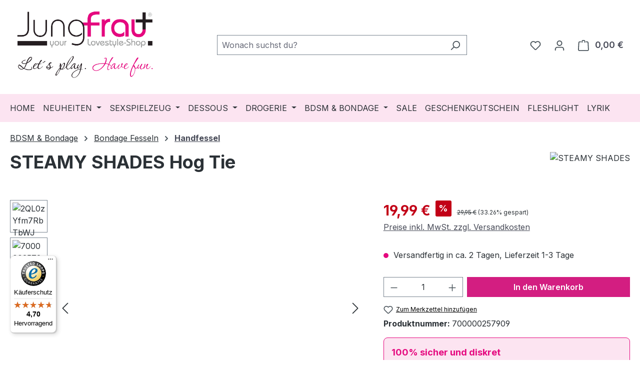

--- FILE ---
content_type: text/javascript
request_url: https://widgets.trustedshops.com/js/XC0012B748178186B290655C24D775287.js
body_size: 1328
content:
((e,t)=>{const a={shopInfo:{tsId:"XC0012B748178186B290655C24D775287",name:"Jungfrauplus.de",url:"jungfrauplus.de",language:"de",targetMarket:"DEU",ratingVariant:"WIDGET",eTrustedIds:{accountId:"acc-623aa85d-c5e4-44bf-9945-f67aefabdf24",channelId:"chl-af695496-6a98-4e35-9470-afa2b86d72b1"},buyerProtection:{certificateType:"CLASSIC",certificateState:"PRODUCTION",mainProtectionCurrency:"EUR",classicProtectionAmount:100,maxProtectionDuration:30,plusProtectionAmount:2e4,basicProtectionAmount:100,firstCertified:"2024-12-10 00:00:00"},reviewSystem:{rating:{averageRating:4.7,averageRatingCount:120,overallRatingCount:790,distribution:{oneStar:2,twoStars:1,threeStars:5,fourStars:15,fiveStars:97}},reviews:[{average:5,buyerStatement:"Schnelle diskrete Zustellung",rawChangeDate:"2026-01-24T16:08:09.000Z",changeDate:"24.1.2026",transactionDate:"17.1.2026"},{average:5,buyerStatement:"Top Shop, schnelle Lieferung, sehr guter Kundenservice, Danke",rawChangeDate:"2026-01-19T16:39:17.000Z",changeDate:"19.1.2026",transactionDate:"12.1.2026"},{average:5,buyerStatement:"Nettes Personal und Kundenservice",rawChangeDate:"2026-01-13T21:32:09.000Z",changeDate:"13.1.2026",transactionDate:"31.12.2025"}]},features:["MARS_REVIEWS","MARS_EVENTS","DISABLE_REVIEWREQUEST_SENDING","MARS_QUESTIONNAIRE","MARS_PUBLIC_QUESTIONNAIRE","SHOP_CONSUMER_MEMBERSHIP","GUARANTEE_RECOG_CLASSIC_INTEGRATION"],consentManagementType:"OFF",urls:{profileUrl:"https://www.trustedshops.de/bewertung/info_XC0012B748178186B290655C24D775287.html",profileUrlLegalSection:"https://www.trustedshops.de/bewertung/info_XC0012B748178186B290655C24D775287.html#legal-info",reviewLegalUrl:"https://help.etrusted.com/hc/de/articles/23970864566162"},contractStartDate:"2024-12-03 00:00:00",shopkeeper:{name:"Christian Kroll",street:"Werkstraße 11",country:"DE",city:"Rostock",zip:"18069"},displayVariant:"full",variant:"full",twoLetterCountryCode:"DE"},"process.env":{STAGE:"prod"},externalConfig:{trustbadgeScriptUrl:"https://widgets.trustedshops.com/assets/trustbadge.js",cdnDomain:"widgets.trustedshops.com"},elementIdSuffix:"-98e3dadd90eb493088abdc5597a70810",buildTimestamp:"2026-02-03T05:52:10.105Z",buildStage:"prod"},r=a=>{const{trustbadgeScriptUrl:r}=a.externalConfig;let n=t.querySelector(`script[src="${r}"]`);n&&t.body.removeChild(n),n=t.createElement("script"),n.src=r,n.charset="utf-8",n.setAttribute("data-type","trustbadge-business-logic"),n.onerror=()=>{throw new Error(`The Trustbadge script could not be loaded from ${r}. Have you maybe selected an invalid TSID?`)},n.onload=()=>{e.trustbadge?.load(a)},t.body.appendChild(n)};"complete"===t.readyState?r(a):e.addEventListener("load",()=>{r(a)})})(window,document);